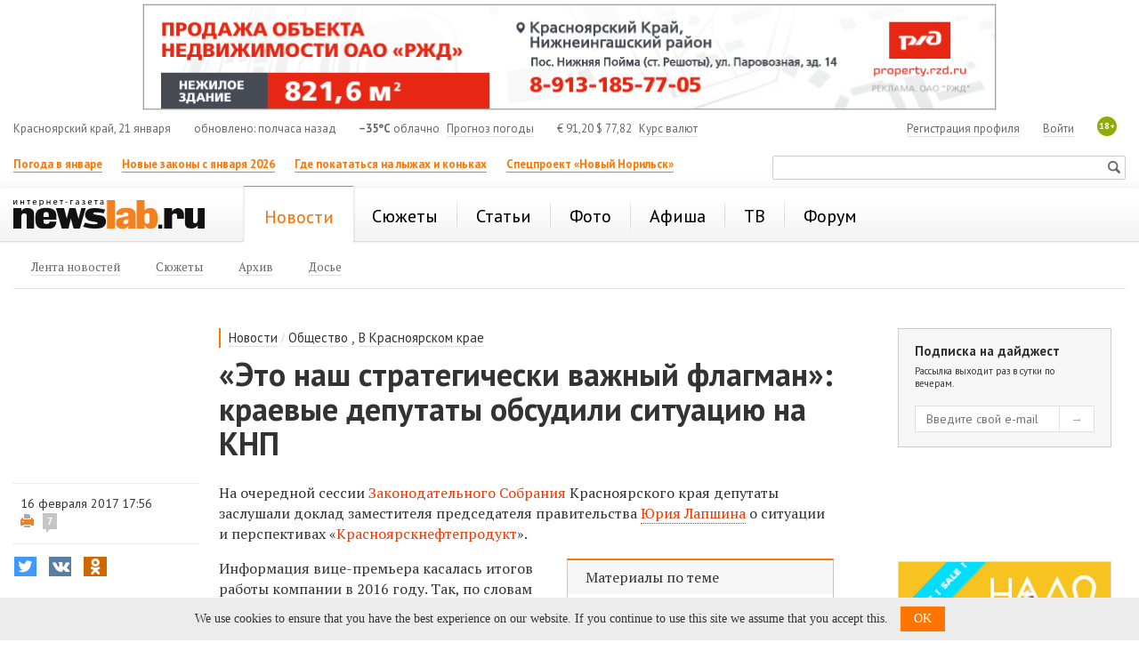

--- FILE ---
content_type: text/html; charset=utf-8
request_url: https://newslab.ru/news/755377
body_size: 16976
content:

<!doctype html>
<html prefix="og: http://ogp.me/ns#">
<head>
    <meta http-equiv="Content-Type" content="text/html; charset=utf-8" />
    <meta http-equiv="X-UA-Compatible" content="IE=edge" />
    <title>
        «Это наш стратегически важный флагман»: краевые депутаты обсудили ситуацию на КНП / Новости общества Красноярска и Красноярского края
        / Newslab.Ru</title>
    <meta name="keywords" content="новости, Красноярск, анонсы, события, досье, красноярский край, сюжеты, происшествия" />
    <meta name="description" content="На очередной сессии Законодательного Собрания Красноярского края депутаты заслушали доклад заместителя председателя правительства Юрия Лапшина о ситуации и..." />
	<link rel="preconnect" href="https://s.newslab.ru">
	<link rel="preconnect" href="https://fonts.gstatic.com">
    <link href="//fonts.googleapis.com/css2?family=PT+Sans:ital,wght@0,400;0,700;1,400;1,700&family=PT+Serif:ital,wght@0,400;0,700;1,400;1,700&display=swap" rel="stylesheet">
    <meta name="viewport" content="width=device-width, initial-scale=1">

    <link href="/static/css/Style.min.css?v20200423" rel="stylesheet" />
    

    <link title="Newslab.Ru" type="application/opensearchdescription+xml" rel="search" href="/OpenSearch.xml" />
    <link rel="alternate" type="application/rss+xml" title="Новости" href="/news/all/rss" />
    <link rel="alternate" type="application/rss+xml" title="Статьи" href="/article/rss" />
    <link rel="icon" href="/favicon.ico" type="image/x-icon" />
    <link rel="shortcut icon" href="/favicon.ico" type="image/x-icon" />
    <meta property="og:title" content="&#171;Это наш стратегически важный флагман&#187;: краевые депутаты обсудили ситуацию на КНП" />
    <meta property="og:description" content="На очередной сессии Законодательного Собрания Красноярского края депутаты заслушали доклад заместителя председателя правительства Юрия Лапшина о ситуации и..." />
    <meta property="og:image" content="http://newslab.ru/card/755377" />
    
    <meta property="og:image:width" content="800" />
    <meta property="og:image:height" content="420" />
    
    
    <meta name="twitter:card" content="summary_large_image" />
    <meta name="twitter:site" content="@Newslabru" />
    <meta name="twitter:title" content="&#171;Это наш стратегически важный флагман&#187;: краевые депутаты обсудили ситуацию на КНП" />
    
    <meta name="twitter:description" content="На очередной сессии Законодательного Собрания Красноярского края депутаты заслушали доклад заместителя председателя правительства Юрия Лапшина о ситуации и..." />
    <meta name="twitter:image" content="http://newslab.ru/card/755377" />
    <meta property="fb:pages" content="101359956646560" />
    
    <meta name="relap-title" content="«Это наш стратегически важный флагман»: краевые депутаты обсудили ситуацию на КНП">
    
    <meta property="relap:article" content="false">
    

	<script type="text/javascript">
        window.topics = null;
    </script>

    
    <script type="text/javascript">
        window.dataLayer = window.dataLayer || [];
        window.dataLayer.push({ isArticle: true });
        window.dataLayer.push({ title: '«Это наш стратегически важный флагман»: краевые депутаты обсудили ситуацию на КНП' });
        
    </script>
    

    <link rel="amphtml" href="https://newslab.ru/amp/news.aspx?docId=755377" />

     

    <!--[if lte IE 7]>  
      <script type="text/javascript">
       var iDOMLoaded = 0;
      </script>     
      <link href="/css/ie.css?5" rel="stylesheet" type="text/css" media="screen" />           
    <![endif]-->
    <!--[if lt IE 7]>
      <script src="/js/fixpng.js?1" type="text/javascript"></script>
      <link href="/js/fixpng.js?1" rel="stylesheet" type="text/css" media="screen" />                       
    <![endif]-->
    <!--[if lt IE 9]>
        <script src="/static/js/ie/html5.js"></script>
        <script src="/static/js/ie/respond.min.js"></script>
    <![endif]-->

	
    
	
    
</head>
<body>
    <!-- Google Tag Manager -->
    <noscript>
        <iframe src="//www.googletagmanager.com/ns.html?id=GTM-MQFLDRL" height="0" width="0" style="display: none; visibility: hidden"></iframe>
    </noscript>
    <script>
        (function (w, d, s, l, i) {
            w[l] = w[l] || [];
            w[l].push({ 'gtm.start': new Date().getTime(), event: 'gtm.js' });
            var f = d.getElementsByTagName(s)[0], j = d.createElement(s), dl = l != 'dataLayer' ? '&l=' + l : '';
            j.async = true;
            j.src = '//www.googletagmanager.com/gtm.js?id=' + i + dl;
            f.parentNode.insertBefore(j, f);
        })(window, document, 'script', 'dataLayer', 'GTM-MQFLDRL');
    </script>
    <!-- End Google Tag Manager -->
    <div class="page">
        

        
        

        <header class="header container-fluid bs">
            
            <section class="block two-cols" id="top_banners">
                <div class="b-banner_mobile">
                    
    <div class="banner banner_border {bid: '10939', type: 'image', source: '//s.newslab.ru/b/09e0f005-a957-4aa2-8702-c7967054d40e.png', height: '80', width: '320', click_url: 'https://newslab.ru/Click.aspx?placeId=185&amp;bannerId=10939', click_target: '_blank', title: ''}" style="width: 100%; height: 80px;background-color:#" id="place_185"><noscript><a href="https://newslab.ru/Click.aspx?placeId=185&amp;bannerId=10939" title="" rel="nofollow" target="_blank"><img src="//s.newslab.ru/b/09e0f005-a957-4aa2-8702-c7967054d40e.png" alt="" width="320" height="80" /></a></noscript></div>

                </div>
                <div class="banner-100 b-banner_tablet">
                    
    <div class="banner banner_border {bid: '11048', type: 'image', source: '//s.newslab.ru/b/76ef25e3-857a-47dd-aa59-2105c8184f92.png', height: '90', width: '728', click_url: '', click_target: '_blank', title: ''}" style="width: 100%; height: 90px;background-color:#" id="place_186"><noscript><a href="" title="" rel="nofollow" target="_blank"><img src="//s.newslab.ru/b/76ef25e3-857a-47dd-aa59-2105c8184f92.png" alt="" width="728" height="90" /></a></noscript></div>

                </div>
                <div class="banner-100">
                    
    <div class="banner banner_border {bid: '11064', type: 'image', source: '//s.newslab.ru/b/366e1b8e-9bb7-493c-9fe8-7dabb5993f04.png', height: '120', width: '960', click_url: 'https://newslab.ru/Click.aspx?placeId=76&amp;bannerId=11064', click_target: '_blank', title: ''}" style="width: 100%; height: 120px;background-color:#" id="place_76"><noscript><a href="https://newslab.ru/Click.aspx?placeId=76&amp;bannerId=11064" title="" rel="nofollow" target="_blank"><img src="//s.newslab.ru/b/366e1b8e-9bb7-493c-9fe8-7dabb5993f04.png" alt="" width="960" height="120" /></a></noscript></div>

                </div>
                <div class="block_1_wrapper">
                    <div class="block_1">
                        
    

                    </div>
                </div>
                <div class="block_2">
                    
    

                </div>
            </section>

            <section class="header-info row hidden-xs">
                <section class="col-md-12">
                    <div class="header-info__item header-info__item_local hidden-xs hidden-sm">Красноярский край, 21 января</div>
                    <div class="header-info__item header-info__item_update hidden-xs hidden-sm">обновлено: полчаса назад</div>
                    <div class="header-info__item"><span class="header-info__item_bold">&minus;35°C</span> облачно <a href="/weather" class="header-info__link header-info__link_margin">Прогноз погоды</a></div>
                    <div class="header-info__item header-info__item_currency"><span>€</span> 91,20   <span>$</span> 77,82 <a class="header-info__link header-info__link_margin" href="/exchange">Курс валют</a></div>
                    <span class="header-info__plus18 hidden-xs">18+</span>

                    
                    <div class="header-info__item header-info__item_right">
                        <a class="header-info__link" href="/passport/logon.aspx" rel="nofollow">Войти</a>
                    </div>
                    <div class="header-info__item header-info__item_right">
                        <a class="header-info__link" href="/passport/registration.aspx" rel="nofollow">Регистрация профиля</a>
                    </div>
                    
                </section>
            </section>
			
			

            <section class="header-links row">
                <ul class="header-links__list col-md-8 col-xs-8 hidden-xs">
                    
                            <li class="header-links__item">
                                <a class="header-links__link header-links__link_bold header-links__link_select" href="https://newslab.ru/article/1394938">Погода в январе</a>
                            </li>
                        
                            <li class="header-links__item">
                                <a class="header-links__link header-links__link_bold header-links__link_select" href="https://newslab.ru/article/1395429">Новые законы с января 2026</a>
                            </li>
                        
                            <li class="header-links__item">
                                <a class="header-links__link header-links__link_bold header-links__link_select" href="https://newslab.ru/article/1392482">Где покататься на лыжах и коньках</a>
                            </li>
                        
                            <li class="header-links__item">
                                <a class="header-links__link header-links__link_bold header-links__link_select" href="https://newslab.ru/projects/norilsk-renovation/
">Спецпроект «Новый Норильск»</a>
                            </li>
                        
                </ul>
                <section class="col-sm-4 col-xs-12 ">
                    <div class="mini-search">
                        <form action="/search/" method="get">
                            <input type="text" name="searchstring" class="mini-search__input">
                            <input type="submit" value="Искать" class="mini-search__submit">
                        </form>
                    </div>
                </section>
            </section>
            

<nav class="header-menu navbar navbar-default row">
    <div class="col-md-12">
        <a href="/" class="header-logo" title="Интернет-газета Newslab.ru"><strong class="header-logo__name">news<em>lab</em>.ru</strong><span class="header-logo__image"></span></a>
        <div class="header-mobile-menu">
            <button type="button" class="navbar-toggle" data-toggle="collapse" data-target="#header-menu__wrapper">
                <span class="sr-only">Показать меню</span>
                <span class="icon-bar"></span>
                <span class="icon-bar"></span>
                <span class="icon-bar"></span>
            </button>
        </div>
        
                <div class="collapse navbar-collapse" id="header-menu__wrapper">
                    <ul class="header-menu__list">
            
                <li class="header-menu__item header-menu__item_active">
                    <a class="header-menu__link header-menu__link_active" href="/news/" title="Новости Красноярска и Красноярского края"><span>Новости</span></a>

                    
                            <ul class="header-menu__second header-menu__second_visible-xs">
                        
                            <li class="header-menu__second__item">
                                <a class="header-menu__second__link" href="/news/" title="Лента новостей Красноярского края, Мира, России"><span>Лента новостей</span></a>
                            </li>
                        
                            <li class="header-menu__second__item">
                                <a class="header-menu__second__link" href="/topic/" title="Новостные сюжеты г. Красноярск"><span>Сюжеты</span></a>
                            </li>
                        
                            <li class="header-menu__second__item">
                                <a class="header-menu__second__link" href="/news/archive" title="Архив новостей "><span>Архив</span></a>
                            </li>
                        
                            <li class="header-menu__second__item">
                                <a class="header-menu__second__link" href="/info/dossier/" title="Досье"><span>Досье</span></a>
                            </li>
                                                    
                            </ul>
                        
                </li>
            
                <li class="header-menu__item">
                    <a class="header-menu__link" href="/topic/" title="Новостные сюжеты"><span>Сюжеты</span></a>

                    
                </li>
            
                <li class="header-menu__item">
                    <a class="header-menu__link" href="/article/" title="Статьи Красноярска и края"><span>Статьи</span></a>

                    
                </li>
            
                <li class="header-menu__item">
                    <a class="header-menu__link" href="/photo" title="Фоторепортажи"><span>Фото</span></a>

                    
                </li>
            
                <li class="header-menu__item">
                    <a class="header-menu__link" href="/afisha/" title="Афиша Красноярска на неделю: кинотеатры, театры, вечеринки, концерты, выставки, цирк, клубы"><span>Афиша</span></a>

                    
                </li>
            
                <li class="header-menu__item">
                    <a class="header-menu__link" href="/tv/" title="Телепрограмма Красноярск - ТВ программа"><span>ТВ</span></a>

                    
                </li>
            
                <li class="header-menu__item">
                    <a class="header-menu__link" href="/forum/" title="Красноярский форум"><span>Форум</span></a>

                    
                </li>
            
                <li class="header-menu__item header-menu__item_only-mobile">
                    <a class="header-menu__link header-menu__link" href="/weather"><span>Прогноз погоды</span></a>
                </li>
                 <li class="header-menu__item header-menu__item_only-mobile">
                    <a class="header-menu__link header-menu__link" href="/exchange"><span>Курсы валют</span></a>
                </li>
                </ul>
            </div>
            

        
                <ul class="header-menu__second header-menu__second_hidden-xs">
            
                <li class="header-menu__second__item">
                    <a class="header-menu__second__link" href="/news/" title="Лента новостей Красноярского края, Мира, России"><span>Лента новостей</span></a>
                </li>
            
                <li class="header-menu__second__item">
                    <a class="header-menu__second__link" href="/topic/" title="Новостные сюжеты г. Красноярск"><span>Сюжеты</span></a>
                </li>
            
                <li class="header-menu__second__item">
                    <a class="header-menu__second__link" href="/news/archive" title="Архив новостей "><span>Архив</span></a>
                </li>
            
                <li class="header-menu__second__item">
                    <a class="header-menu__second__link" href="/info/dossier/" title="Досье"><span>Досье</span></a>
                </li>
            
                
                </ul>
            
    </div>
</nav>



            <div class="banner-100">
                <div class="b-banner b-banner_podmenu">
                    
    

                </div>
            </div>
        </header>

        <div style="display: none;" itemscope itemtype="https://schema.org/BreadcrumbList">
            
            <div style="display: inline-block; font-family: 'PT Sans'; line-height: 16px;" itemprop="itemListElement" itemscope itemtype="https://schema.org/ListItem">
                <a itemprop="item" href="/">
                    <span style="font-size: 12px; color: #666; line-height: 16px;" itemprop="name">Главная</span>
                </a>
				<meta itemprop="position" content="1" />
            </div>
            <div style="display: inline-block; font-family: 'PT Sans'; font-size: 12px; color: #666; line-height: 16px;">&gt;</div>
            
            <div style="display: inline-block; font-family: 'PT Sans'; line-height: 16px;" itemprop="itemListElement" itemscope itemtype="https://schema.org/ListItem">
                <a itemprop="item" href="/news/">
                    <span style="font-size: 12px; color: #666; line-height: 16px;" itemprop="name">Новости</span>
                </a>
				<meta itemprop="position" content="2" />
            </div>
            <div style="display: inline-block; font-family: 'PT Sans'; font-size: 12px; color: #666; line-height: 16px;">&gt;</div>
            
            <div style="display: inline-block; font-family: 'PT Sans'; line-height: 16px;" itemprop="itemListElement" itemscope itemtype="https://schema.org/ListItem">
                <span style="font-size: 12px; color: #999; line-height: 16px;" itemprop="name">«Это наш стратегически важный флагман»: краевые депутаты обсудили ситуацию на КНП</span>
				<meta itemprop="position" content="3" />
            </div>
            
        </div>

        
    <div class="container-fluid">
        <div class="row">
            <div class="col-xs-12">
            </div>
        </div>
    </div>

    <div class="container-fluid analytics-article">
        <div class="di3-skeleton">
            <div class="di3-skeleton__content">
                <div class="di3-skeleton__content-row">
                    <div class="di3-header">
                        <div class="di3-header__inner">
                            
                                    <div class="breadcrumbs">
                                        <div class="breadcrumbs__item">
                                            <a href="/news/" class="breadcrumbs__item__link">Новости</a>
                                        </div>
                                        <div class="breadcrumbs__item breadcrumbs__item_separator">
                                            /
                                        </div>
                                
                                    <div class="breadcrumbs__item">
                                        <a href="/news/society" class="breadcrumbs__item__link">Общество</a>
                                    </div>
                                
                                    <div class="breadcrumbs__item">, </div>
                                
                                    <div class="breadcrumbs__item">
                                        <a href="/news/krskstate" class="breadcrumbs__item__link">В Красноярском крае</a>
                                    </div>
                                
                                    </div>
                                

                            <h1 class="di3-body__title">«Это наш стратегически важный флагман»: краевые депутаты обсудили ситуацию на КНП</h1>
                            <p class="di3-body__pod-title hidden-md hidden-lg"></p>
                            
                            <p class="di3-body__pod-title hidden-sm hidden-xs"></p>
                        </div>
                    </div>
                </div>
                <div class="di3-skeleton__content-row">
                    <div class="di3-body">
                        <div class="di3-meta">
                            <section class="di3-meta__stats">
                                <div class="di3-meta__date di3-meta__date_hidden-xs">16 февраля 2017 17:56</div>
                                <div class="di3-meta__print">
                                    <a class="di3-meta__print__link" rel="nofollow" href="/print/755377"></a>
                                    
                                    <a rel="nofollow" class="comments-count" title="комментарии" href="/forum/theme/286134">7</a>
                                    
                                </div>
                            </section>

                            <div class="di3-meta__share">
                                

<div class="sharing-list-air">
    <input class="sharing-list-air__checkbox" type="checkbox" id="toggle-526377337" />
    <div class="sharing-list-air__items">
        
                <div class="sharing-item">
                    <button class="btn sharing-item__btn sharing-item__btn_twitter"
                        onclick="goSocial(event, 'http://twitter.com/share?url=https%3a%2f%2fnewslab.ru%2fnews%2f755377%3futm_source%3dtwitter%26utm_medium%3dshareTextNews%26utm_campaign%3dsmm&amp;text=%c2%ab%d0%ad%d1%82%d0%be+%d0%bd%d0%b0%d1%88+%d1%81%d1%82%d1%80%d0%b0%d1%82%d0%b5%d0%b3%d0%b8%d1%87%d0%b5%d1%81%d0%ba%d0%b8+%d0%b2%d0%b0%d0%b6%d0%bd%d1%8b%d0%b9+%d1%84%d0%bb%d0%b0%d0%b3%d0%bc%d0%b0%d0%bd%c2%bb%3a+%d0%ba%d1%80%d0%b0%d0%b5%d0%b2%d1%8b%d0%b5+%d0%b4%d0%b5%d0%bf%d1%83%d1%82%d0%b0%d1%82%d1%8b+%d0%be%d0%b1%d1%81%d1%83%d0%b4%d0%b8%d0%bb%d0%b8+%d1%81%d0%b8%d1%82%d1%83%d0%b0%d1%86%d0%b8%d1%8e+%d0%bd%d0%b0+%d0%9a%d0%9d%d0%9f', 'shareTextNews', 'twitter', 755377, 0); return false;">
                        <i class="social-icon social-icon-twitter"></i>
                        <span class="sharing-item__btn-text">Twitter</span>
                        <span class="sharing-item__btn-count">0</span>
                    </button>
                </div>
            
                <div class="sharing-item">
                    <button class="btn sharing-item__btn sharing-item__btn_vkontakte"
                        onclick="goSocial(event, 'http://vk.com/share.php?url=https%3a%2f%2fnewslab.ru%2fnews%2f755377%3futm_source%3dvkontakte%26utm_medium%3dshareTextNews%26utm_campaign%3dsmm&amp;image=http%3a%2f%2fnewslab.ru%2fcard%2f755377', 'shareTextNews', 'vkontakte', 755377, 0); return false;">
                        <i class="social-icon social-icon-vkontakte"></i>
                        <span class="sharing-item__btn-text">ВКонтакте</span>
                        <span class="sharing-item__btn-count">1</span>
                    </button>
                </div>
            
                <div class="sharing-item">
                    <button class="btn sharing-item__btn sharing-item__btn_odnoklassniki"
                        onclick="goSocial(event, 'https://connect.ok.ru/dk?st.cmd=WidgetSharePreview&st.shareUrl=https%3a%2f%2fnewslab.ru%2fnews%2f755377%3futm_source%3dodnoklassniki%26utm_medium%3dshareTextNews%26utm_campaign%3dsmm', 'shareTextNews', 'odnoklassniki', 755377, 0); return false;">
                        <i class="social-icon social-icon-odnoklassniki"></i>
                        <span class="sharing-item__btn-text">Одноклассники</span>
                        <span class="sharing-item__btn-count">0</span>
                    </button>
                </div>
            
                <div class="sharing-item sharing-item_mobile-only">
                    <button class="btn sharing-item__btn sharing-item__btn_whatsapp"
                        onclick="goSocial(event, 'whatsapp://send?text=https%3a%2f%2fnewslab.ru%2fnews%2f755377%3futm_source%3dwhatsapp%26utm_medium%3dshareTextNews%26utm_campaign%3dsmm', 'shareTextNews', 'whatsapp', 755377, 0); return false;">
                        <i class="social-icon social-icon-whatsapp"></i>
                        <span class="sharing-item__btn-text">WhatsApp</span>
                        <span class="sharing-item__btn-count">0</span>
                    </button>
                </div>
            
                <div class="sharing-item sharing-item_mobile-only">
                    <button class="btn sharing-item__btn sharing-item__btn_viber"
                        onclick="goSocial(event, 'viber://forward?text=https%3a%2f%2fnewslab.ru%2fnews%2f755377%3futm_source%3dviber%26utm_medium%3dshareTextNews%26utm_campaign%3dsmm', 'shareTextNews', 'viber', 755377, 0); return false;">
                        <i class="social-icon social-icon-viber"></i>
                        <span class="sharing-item__btn-text">Viber</span>
                        <span class="sharing-item__btn-count">0</span>
                    </button>
                </div>
            
    </div>
    <label class="sharing-list-air__btn" for="toggle-526377337">
        <span class="sharing-list-air__btn-text">Поделиться</span>
        <span class="sharing-list-air__btn-count">1</span>
    </label>
</div>

                            </div>

                            
                        </div>
                        <article class="di3-body__text di3-body__text_news" id="document-body">

                            <div class="di3-meta__date hidden-sm hidden-md hidden-lg">16 февраля 2017 17:56</div>
                            <div class="js-mediator-article di3-body__result">
                                <p class="western">На очередной сессии <a href="/info/dossier/zakonodatelnoe-sobranie-krasnoyarskogo-kraya"  data-dosielinkid="307">Законодательного Собрания</a>&nbsp;Красноярского края депутаты заслушали доклад заместителя председателя правительства <a href="/info/dossier/lapshin-yurij-anatolevich" class="person" data-dosielinkid="614312">Юрия Лапшина</a>&nbsp;о ситуации и перспективах &laquo;<a href="/info/dossier/oao-krasnoyarsknefteprodukt"  data-dosielinkid="1463">Красноярскнефтепродукт</a>&raquo;.</p>
<div class="di2-incut__doc di2-incut_right">
<div class="di2-incut__doc__title">Материалы по теме</div>
<div class="di2-incut__doc__item"><a href="/news/754888" class="di2-incut__doc__item__title" data-doc-id="754888" data-type="doc">&laquo;Красноярскнефтепродукт&raquo; получил &laquo;профессионального директора&raquo;</a>
<div class="di2-incut__doc__item__description"></div>
</div>
</div>
<p class="western">Информация вице-премьера касалась итогов работы компании в 2016 году. Так, по словам Лапшина в прошлом году компании удалось увеличить продажи на 1,7 % по сравнению с 2015 годом. Рост валовой прибыли составил 1,9 млрд рублей. При этом валовая прибыль по собственной реализации на одну тонну составила 4847 рублей (в 2014 году этот показатель был равен 3733 рубля на тонну). Прибыль от продаж также выросла, а операционная рентабельность составила по итогам периода 3,35% (в 2014 году &mdash; 2,45%, в 2015 году &mdash; 2,71%). Еще один положительный показатель &mdash; это средневзвешенная ставка по привлекаемым кредитам, снизившаяся с 13,5 % до 10,5% в 2016 году.</p>
<p class="western">Вместе с тем, по словам Юрия Лапшина, снижается товарооборот: в 2014 году он составил 420 тыс. тонн, в 2016 году &mdash; 375 тыс. тонн. Кроме того, отмечается существенное снижение чистой прибыли (чуть более 5 млн рублей по итогам года) и чистых активов. К негативным факторам относится и то, что не удалось изменить систему закупок.</p>
<blockquote>
<p class="western">Вице-премьер также пояснил, что для выхода компании из кризиса было предложено задействовать в работе команду управленцев из &laquo;КрасЭКО&raquo;. &laquo;Мы просим дать время и возможность отработать по сценарию, который был апробирован на компании &bdquo;КРЭК&ldquo;, и представить свои соображения о текущем состоянии дел и первоочередных мероприятиях на КНП через 3,5 месяца&raquo;,&nbsp;&mdash; отметил&nbsp;Юрий Лапшин.</p>
</blockquote>
<p class="western">В ходе обсуждения краевые парламентарии неоднократно напоминали&nbsp;вице-премьеру, что <a href="/news/749320">продавать госпакет акций</a>&nbsp;предприятия нельзя. Депутаты Николай Креминский и Петр Медведев отметили, что на КНП есть совет директоров, и спросили, почему они не повлияли на качество управления. Также парламентарии поинтересовались, какие первоочередные меры видит правительство для наведения порядка на предприятии. &laquo;В первую очередь необходимо изменить систему закупок КНП. Она должна быть более прозрачной и конкурентной. И здесь новый руководитель компании сможет с успехом применить свой опыт работы в &bdquo;КрасЭКо&ldquo;, где в торгах принимают участие минимум пять участников&raquo;, &ndash;&nbsp;пояснил Лапшин.</p>
<p class="western">Обратили внимание депутаты и на долги, которые есть у компании. Вице-премьер пояснил: &laquo;Было принято принципиальное решение, что в рамках проведения антикризисных мероприятий мы предложим отдельный план по урегулированию задолженности в первом полугодии текущего года&raquo;.</p>
<div class="di2-incut__doc di2-incut_right">
<div class="di2-incut__doc__title">Материалы по теме</div>
<div class="di2-incut__doc__item"><a href="/news/682034" class="di2-incut__doc__item__title" data-doc-id="682034" data-type="doc">Перенос нефтебазы за&nbsp;границы Красноярска отложили из-за отсутствия денег</a>
<div class="di2-incut__doc__item__description"></div>
</div>
</div>
<p class="western">Депутат <a href="/info/dossier/semizorov-pavel-viktorovich" class="person" data-dosielinkid="422016">Павел Семизоров</a>&nbsp;также подчеркнул, что &laquo;Красноярскнефтепродукт&raquo; является стратегически важным флагманов для Красноярского края. Он же озвучил и ряд предложений, которые бы помогли улучшить ситуацию на предприятии: перенос нефтебазы за пределы Красноярска и запрет на предоставление компанией топлива в долг.</p>
<p class="western">Народные избранники в ходе обсуждения озвучили предложение о том, что стоит сделать единую модель управления на предприятиях. Ряд рекомендация назвал и депутат Владислав Зырянов, в частности <span>сокращение штата управления компании, создание автоматизированной системы управления товарными запасами, наращивание оборотного капитала в предприятии, переоценка основных средств и ликвидация фирм-посредников. Кроме того, депутат предложил вернуть в закон края об управлении госсобственностью норму о согласовании Законодательным Собранием гендиректоров хозяйствующих обществ.</span></p>
<p class="western">В заключении народные избранники подчеркнули, что намерены и в дальнейшем уделять особое внимание к компании. Подвел итоги дискуссии председатель Законодательного Собрания <a href="/info/dossier/uss-aleksandr-viktorovich" class="person" data-dosielinkid="277">Александр Усс</a>:</p>
<p class="western">&laquo;У меня одно пожелание к правительству применительно к этому и другим предприятиям: решить практику административно-директивных указаний по конкретным хозяйственным вопросам. &bdquo;Тому заплатите&ldquo;, &bdquo;этим отдадим&ldquo; &mdash; вот так и формируются долги в сотни миллионов рублей. Также тормозится программа &bdquo;Красцветмета&ldquo;, у которого более 500 млн рублей ушло на решение не профильных для предприятия задач. Здесь должны быть цивилизованные управленческие подходы, связанные с необходимостью развития компаний со всеми вытекающими отсюда рыночными принципами&raquo;.</p><div class="person_container" data-docid="15091" id="docid_614312"><a href="/info/dossier/lapshin-yurij-anatolevich"><img src="//s.newslab.ru/Content/dosie/lapshin-yurij-anatolevich-m.jpg" alt="Лапшин Юрий Анатольевич"></a><div class="description"><div class="title"><a href="/info/dossier/lapshin-yurij-anatolevich">Лапшин Юрий Анатольевич</a></div><span>Экс-председатель правительства Красноярского края</span></div><a class="close_person"></a></div><div class="person_container" data-docid="14569" id="docid_422016"><a href="/info/dossier/semizorov-pavel-viktorovich"><img src="//s.newslab.ru/Content/dosie/semizorov-pavel-viktorovich-m.jpg" alt="Семизоров Павел Викторович"></a><div class="description"><div class="title"><a href="/info/dossier/semizorov-pavel-viktorovich">Семизоров Павел Викторович</a></div><span>Экс-депутат Законодательного собрания Красноярского края</span></div><a class="close_person"></a></div><div class="person_container" data-docid="13589" id="docid_277"><a href="/info/dossier/uss-aleksandr-viktorovich"><img src="//s.newslab.ru/Content/dosie/uss-aleksandr-viktorovich-m.jpg" alt="Усс Александр Викторович"></a><div class="description"><div class="title"><a href="/info/dossier/uss-aleksandr-viktorovich">Усс Александр Викторович</a></div><span>Член Совета Федерации</span></div><a class="close_person"></a></div>
                            </div>

                            <p><em></em></p>


                            

<div class="video-inner-list">
    
</div>



                            

                            <div>
                                
                            </div>

                            



                            <div class="di3-body__sharing-forum">
                                <div class="di3-body__sharing">
                                    

<div class="sharing-list-new">
    <input class="sharing-list-new__checkbox" type="checkbox" id="toggle-526377337" />
    <div class="sharing-list-new__items">
        
                <div class="sharing-item">
                    <button class="btn sharing-item__btn sharing-item__btn_twitter"
                        onclick="goSocial(event, 'http://twitter.com/share?url=https%3a%2f%2fnewslab.ru%2fnews%2f755377%3futm_source%3dtwitter%26utm_medium%3dshareTextNews%26utm_campaign%3dsmm&amp;text=%c2%ab%d0%ad%d1%82%d0%be+%d0%bd%d0%b0%d1%88+%d1%81%d1%82%d1%80%d0%b0%d1%82%d0%b5%d0%b3%d0%b8%d1%87%d0%b5%d1%81%d0%ba%d0%b8+%d0%b2%d0%b0%d0%b6%d0%bd%d1%8b%d0%b9+%d1%84%d0%bb%d0%b0%d0%b3%d0%bc%d0%b0%d0%bd%c2%bb%3a+%d0%ba%d1%80%d0%b0%d0%b5%d0%b2%d1%8b%d0%b5+%d0%b4%d0%b5%d0%bf%d1%83%d1%82%d0%b0%d1%82%d1%8b+%d0%be%d0%b1%d1%81%d1%83%d0%b4%d0%b8%d0%bb%d0%b8+%d1%81%d0%b8%d1%82%d1%83%d0%b0%d1%86%d0%b8%d1%8e+%d0%bd%d0%b0+%d0%9a%d0%9d%d0%9f', 'shareTextNews', 'twitter', 755377, 0); return false;">
                        <i class="social-icon social-icon-twitter"></i>
                        <span class="sharing-item__btn-text">Twitter</span>
                        <span class="sharing-item__btn-count">0</span>
                    </button>
                </div>
            
                <div class="sharing-item">
                    <button class="btn sharing-item__btn sharing-item__btn_vkontakte"
                        onclick="goSocial(event, 'http://vk.com/share.php?url=https%3a%2f%2fnewslab.ru%2fnews%2f755377%3futm_source%3dvkontakte%26utm_medium%3dshareTextNews%26utm_campaign%3dsmm&amp;image=http%3a%2f%2fnewslab.ru%2fcard%2f755377', 'shareTextNews', 'vkontakte', 755377, 0); return false;">
                        <i class="social-icon social-icon-vkontakte"></i>
                        <span class="sharing-item__btn-text">ВКонтакте</span>
                        <span class="sharing-item__btn-count">1</span>
                    </button>
                </div>
            
                <div class="sharing-item">
                    <button class="btn sharing-item__btn sharing-item__btn_odnoklassniki"
                        onclick="goSocial(event, 'https://connect.ok.ru/dk?st.cmd=WidgetSharePreview&st.shareUrl=https%3a%2f%2fnewslab.ru%2fnews%2f755377%3futm_source%3dodnoklassniki%26utm_medium%3dshareTextNews%26utm_campaign%3dsmm', 'shareTextNews', 'odnoklassniki', 755377, 0); return false;">
                        <i class="social-icon social-icon-odnoklassniki"></i>
                        <span class="sharing-item__btn-text">Одноклассники</span>
                        <span class="sharing-item__btn-count">0</span>
                    </button>
                </div>
            
                <div class="sharing-item sharing-item_mobile-only">
                    <button class="btn sharing-item__btn sharing-item__btn_whatsapp"
                        onclick="goSocial(event, 'whatsapp://send?text=https%3a%2f%2fnewslab.ru%2fnews%2f755377%3futm_source%3dwhatsapp%26utm_medium%3dshareTextNews%26utm_campaign%3dsmm', 'shareTextNews', 'whatsapp', 755377, 0); return false;">
                        <i class="social-icon social-icon-whatsapp"></i>
                        <span class="sharing-item__btn-text">WhatsApp</span>
                        <span class="sharing-item__btn-count">0</span>
                    </button>
                </div>
            
                <div class="sharing-item sharing-item_mobile-only">
                    <button class="btn sharing-item__btn sharing-item__btn_viber"
                        onclick="goSocial(event, 'viber://forward?text=https%3a%2f%2fnewslab.ru%2fnews%2f755377%3futm_source%3dviber%26utm_medium%3dshareTextNews%26utm_campaign%3dsmm', 'shareTextNews', 'viber', 755377, 0); return false;">
                        <i class="social-icon social-icon-viber"></i>
                        <span class="sharing-item__btn-text">Viber</span>
                        <span class="sharing-item__btn-count">0</span>
                    </button>
                </div>
            
    </div>
    <label class="sharing-list-new__btn" for="toggle-526377337">
        <span class="sharing-list-new__btn-text">Поделиться</span>
        <span class="sharing-list-new__btn-count">1</span>
    </label>
</div>

                                </div>
                                <div class="di3-body__forum">
                                    <div id="ForumLinkEl" class="f-link">
    <span class="f-link__count">7</span>
    <a rel="nofollow" class="f-link__link" href="/forum/theme/286134">Обсудить на форуме</a>
</div>

                                </div>
                            </div>

                            <div>
                                



                            </div>

                            
                                    <section class="di3-context">
                                        <div class="di3-context__title di3-context__title_news">Ссылки по теме:</div>
                                        <ul class="di3-context__list">
                                
                                    <li class="di3-context__item di3-context__item_news">
                                        <a href="http://newslab.ru/news/749320">Толоконский объяснил решение продать «КНП»</a>
                                    </li>
                                
                                    <li class="di3-context__item di3-context__item_news">
                                        <a href="http://newslab.ru/news/753833">После разговоров о продаже гендиректор КНП подал в отставку</a>
                                    </li>
                                
                                    <li class="di3-context__item di3-context__item_news">
                                        <a href="http://newslab.ru/news/753290">Цены на бензин в Красноярском крае признаны самыми низкими по стране</a>
                                    </li>
                                
                                    </ul>
                                </section>
                                

                            
                            
                            <div class="">
                                <!-- Yandex.RTB R-A-175920-8 -->
<div id="yandex_rtb_R-A-175920-8"></div>
<script type="text/javascript">
    (function(w, d, n, s, t) {
        w[n] = w[n] || [];
        w[n].push(function() {
            Ya.Context.AdvManager.render({
                blockId: "R-A-175920-8",
                renderTo: "yandex_rtb_R-A-175920-8",
                async: true
            });
        });
        t = d.getElementsByTagName("script")[0];
        s = d.createElement("script");
        s.type = "text/javascript";
        s.src = "//an.yandex.ru/system/context.js";
        s.async = true;
        t.parentNode.insertBefore(s, t);
    })(this, this.document, "yandexContextAsyncCallbacks");
</script>
                            </div>
                        </article>

                        

                        <div class="b-banner_mobile">
                            <div class="banner banner_border {bid: '8505', type: 'image', source: '//s.newslab.ru/b/1a751811-6d08-4728-85c6-ea223b0f5950.png', height: '128', width: '320', click_url: 'https://newslab.ru/Click.aspx?placeId=191&amp;bannerId=8505', click_target: '_blank', title: ''}" style="width: 100%; height: 128px;background-color:#" id="place_191"><noscript><a href="https://newslab.ru/Click.aspx?placeId=191&amp;bannerId=8505" title="" rel="nofollow" target="_blank"><img src="//s.newslab.ru/b/1a751811-6d08-4728-85c6-ea223b0f5950.png" alt="" width="320" height="128" /></a></noscript></div>
                        </div>
                        <div class="b-banner_tablet">
                            <div class="banner banner_border {bid: '8304', type: 'image', source: '//s.newslab.ru/b/785ef45c-5242-4c80-a0fc-6b118d9a7765.png', height: '240', width: '600', click_url: 'https://newslab.ru/Click.aspx?placeId=192&amp;bannerId=8304', click_target: '_blank', title: ''}" style="width: 100%; height: 240px;background-color:#" id="place_192"><noscript><a href="https://newslab.ru/Click.aspx?placeId=192&amp;bannerId=8304" title="" rel="nofollow" target="_blank"><img src="//s.newslab.ru/b/785ef45c-5242-4c80-a0fc-6b118d9a7765.png" alt="" width="600" height="240" /></a></noscript></div>
                        </div>

                        <div class="b-banner">
                            
                        </div>
                    </div>
                </div>
            </div>
            <aside class="di3-skeleton__aside">
                <div class="di3-skeleton__aside-inner di3-skeleton__aside-inner_auto-height">
                    <div class="di3-aside">

                        <div class="di3-aside__container">
                            <div class="di3-aside__block hidden-xs hidden-sm">
                                <form class="digest-subscription">
                                    <div class="digest-subscription__title">Подписка на дайджест</div>
                                    <div class="digest-subscription__sub-title">Рассылка выходит раз в сутки по вечерам.</div>

                                    <div class="digest-subscription__fields">
                                        <input type="text" class="digest-subscription__input" placeholder="Введите свой e-mail" value="" />
                                        <input type="submit" class="digest-subscription__btn" value="→" />
                                    </div>

                                    <div class="digest-subscription__error">
                                        Неправильный формат e-mail
                                    </div>
                                    <div class="digest-subscription__success">
                                        Вы успешно подписаны
                                    </div>
                                </form>
                            </div>

                            <div class="b-banner-wrapper b-banner_center hidden-xs hidden-sm">
                                <!-- Yandex.RTB R-A-175920-3 -->
<div id="yandex_rtb_R-A-175920-3"></div>
<script type="text/javascript">
    (function(w, d, n, s, t) {
        w[n] = w[n] || [];
        w[n].push(function() {
            Ya.Context.AdvManager.render({
                blockId: "R-A-175920-3",
                renderTo: "yandex_rtb_R-A-175920-3",
                async: true
            });
        });
        t = d.getElementsByTagName("script")[0];
        s = d.createElement("script");
        s.type = "text/javascript";
        s.src = "//an.yandex.ru/system/context.js";
        s.async = true;
        t.parentNode.insertBefore(s, t);
    })(this, this.document, "yandexContextAsyncCallbacks");
</script>
                            </div>

                            <div class="b-banner-wrapper b-banner_center hidden-xs hidden-sm">
                                <div class="banner banner_border {bid: '8502', type: 'image', source: '//s.newslab.ru/b/da7d772b-7193-460a-8bbd-d5ae32d0d9ba.png', height: '400', width: '240', click_url: 'https://newslab.ru/Click.aspx?placeId=44&amp;bannerId=8502', click_target: '_blank', title: ''}" style="width: 100%; height: 400px;background-color:#" id="place_44"><noscript><a href="https://newslab.ru/Click.aspx?placeId=44&amp;bannerId=8502" title="" rel="nofollow" target="_blank"><img src="//s.newslab.ru/b/da7d772b-7193-460a-8bbd-d5ae32d0d9ba.png" alt="" width="240" height="400" /></a></noscript></div>
                            </div>
                            
                            <div class="di3-aside__popular" id="popular-block">
                                <h3 class="di3-aside__title">Самое читаемое</h3>
                                <div class="row">
                                    

<div class="a-box-item a-box-item_di-article-popular">
    <div class="a-box-item__meta">
        
        <a rel="nofollow" href="/news/society" class="a-box-item__category">
            Общество
        </a>
        
        <span class="a-box-item__date">10:57</span>
        
    </div>
    <a href="/news/1397838" class="a-box-item__link">
        <div class="a-box-item__img">
            <img src="/content/doc/cache/1397/838/270x168.jpg" alt="В&#160;Красноярске ребенок выиграл в&#160;автомате iPhone, но&#160;получил шоколад " />
            <div class="e-icon-wrapper">
                
                <span class="e-icon e-icon_photo"></span>
                
            </div>
        </div>
        <span class="a-box-item__title">В&#160;Красноярске ребенок выиграл в&#160;автомате iPhone, но&#160;получил шоколад </span><span class="comments-count" title="комментарии">49</span> 
    </a>
    <p class="a-box-item__desc">
        
    </p>
</div>
  


<div class="a-box-item a-box-item_di-article-popular">
    <div class="a-box-item__meta">
        
        <a rel="nofollow" href="/news/incidents" class="a-box-item__category">
            Происшествия
        </a>
        
        <span class="a-box-item__date">20 января</span>
        
    </div>
    <a href="/news/1397703" class="a-box-item__link">
        <div class="a-box-item__img">
            <img src="/content/doc/cache/1397/703/270x168.jpg" alt="На&#160;правобережье Красноярска трамвай протаранил несколько автомобилей " />
            <div class="e-icon-wrapper">
                
                <span class="e-icon e-icon_photo"></span>
                
            </div>
        </div>
        <span class="a-box-item__title">На&#160;правобережье Красноярска трамвай протаранил несколько автомобилей </span><span class="comments-count" title="комментарии">28</span> 
    </a>
    <p class="a-box-item__desc">
        
    </p>
</div>
  


<div class="a-box-item a-box-item_di-article-popular">
    <div class="a-box-item__meta">
        
        <a rel="nofollow" href="/news/culture" class="a-box-item__category">
            Культура
        </a>
        
        <span class="a-box-item__date">20 января</span>
        
    </div>
    <a href="/news/1397674" class="a-box-item__link">
        <div class="a-box-item__img">
            <img src="/content/doc/cache/1397/674/270x168.jpg" alt="&#171;Похоже на&#160;мутную экранку&#187;: российские кинозрители жалуются на&#160;плохое качество &#171;Аватара 3&#187; и&#160;показы только в&#160;2D" />
            <div class="e-icon-wrapper">
                
            </div>
        </div>
        <span class="a-box-item__title">&#171;Похоже на&#160;мутную экранку&#187;: российские кинозрители жалуются на&#160;плохое качество &#171;Аватара 3&#187; и&#160;показы только в&#160;2D</span><span class="comments-count" title="комментарии">32</span> 
    </a>
    <p class="a-box-item__desc">
        
    </p>
</div>
  

                                </div>
                            </div>
                            
                            <div class="clear"></div>
                            

                            
                        </div>
                    </div>
                </div>
            </aside>
        </div>

        

        <div class="yandex-ad-wrapper" style="padding: 30px 0;">
            <!-- Яндекс.Директ -->
            <div id="yandex-ad" class="yandex-ad"></div>
            <script type="text/javascript">
                (function (w, d, n, s, t) {
                    w[n] = w[n] || [];
                    w[n].push(function () {
                        Ya.Direct.insertInto(175920, "yandex-ad", {
                            ad_format: "direct",
                            font_size: 1,
                            type: "horizontal",
                            limit: 4,
                            title_font_size: 3,
                            links_underline: true,
                            site_bg_color: "FFFFFF",
                            header_bg_color: "FEEAC7",
                            title_color: "0000CC",
                            url_color: "006600",
                            text_color: "000000",
                            hover_color: "0066FF",
                            sitelinks_color: "0000CC",
                            favicon: true,
                            no_sitelinks: true
                        });
                    });
                    t = d.getElementsByTagName("script")[0];
                    s = d.createElement("script");
                    s.src = "//an.yandex.ru/system/context.js";
                    s.type = "text/javascript";
                    s.async = true;
                    t.parentNode.insertBefore(s, t);
                })(window, document, "yandex_context_callbacks");
            </script>
        </div>


        <div class="row hidden-md hidden-lg">
            <div class="col-xs-12 col-sm-6 col-sm-offset-3">
                <form class="digest-subscription">
                    <div class="digest-subscription__title">Подписка на дайджест</div>
                    <div class="digest-subscription__sub-title">Рассылка выходит раз в сутки по вечерам.</div>

                    <div class="digest-subscription__fields">
                        <input type="text" class="digest-subscription__input" placeholder="Подпишитесь на дайджест" value="" />
                        <input type="submit" class="digest-subscription__btn" value="→" />
                    </div>

                    <div class="digest-subscription__error">
                        Неправильный формат e-mail
                    </div>
                    <div class="digest-subscription__success">
                        Вы успешно подписаны
                    </div>
                </form>
            </div>
        </div>

    </div>

        <div class="bottom-banner">
            
        </div>
        

<footer class="footer2 container-fluid nl_footerNav bs">
    <nav class="footer2__nav">
        <div class="footer2-block hidden-sm hidden-xs">
            <span class="footer2-block__title">Мы в соцсетях</span>

            <div class="footer2-block__item">
                <a class="footer2-link" rel="nofollow" target="_blank" href="https://twitter.com/Newslabru">
                    <i class="social-icon social-icon-twitter"></i>
                    Twitter
                </a>
            </div>
            <div class="footer2-block__item">
                <a class="footer2-link" rel="nofollow" target="_blank" href="https://vk.com/newslabru">
                    <i class="social-icon social-icon-vkontakte"></i>
                    ВКонтакте
                </a>
            </div>
            <div class="footer2-block__item">
                <a class="footer2-link" rel="nofollow" target="_blank" href="https://ok.ru/group/52870070403157">
                    <i class="social-icon social-icon-odnoklassniki"></i>
                    Одноклассники
                </a>
            </div>
        </div>
        <div class="footer2-block hidden-xs">
            <span class="footer2-block__title">Справка</span>

            <div class="footer2-block__item">
                <a class="footer2-link" href="/about">О нас</a>
            </div>
            <div class="footer2-block__item">
                <a class="footer2-link" href="/feedback">Обратная связь</a>
            </div>
            <div class="footer2-block__item">
                <a class="footer2-link" href="/about/logo">Логотип</a>
            </div>
            <div class="footer2-block__item hidden-sm">
                <a class="footer2-link" href="/news/all/rss">RSS-экспорт</a>
            </div>
            <div class="footer2-block__item">
                <a class="footer2-link" href="/about/contacts">Контакты редакции</a>
            </div>
        </div>
        <div class="footer2-block">
            <span class="footer2-block__title">Newslab</span>

            <div class="footer2-block__item">
                <a class="footer2-link" href="/news/">Новости</a>
            </div>
            <div class="footer2-block__item">
                <a class="footer2-link" href="/article/">Статьи</a>
            </div>
            <div class="footer2-block__item">
                <a class="footer2-link" href="/topic/">Сюжеты</a>
            </div>
            <div class="footer2-block__item">
                <a class="footer2-link" href="/photo">Фото</a>
            </div>
        </div>
        <div class="footer2-block">
            <span class="footer2-block__title"></span>

            <div class="footer2-block__item">
                <a class="footer2-link" href="/afisha/">Афиша</a>
            </div>
            <div class="footer2-block__item">
                <a class="footer2-link" href="/tv/">ТВ-Программа</a>
            </div>
            <div class="footer2-block__item">
                <a class="footer2-link" href="/forum/">Форум</a>
            </div>
            <div class="footer2-block__item">
                <a class="footer2-link" href="/video/">Видео</a>
            </div>
        </div>
        <div class="footer2-block footer2-block_double hidden-xs hidden-sm">
            <div class="row">
                <div class="col-md-6 col-xs-12">
                    <span class="footer2-block__title">Реклама</span>

                    <div class="footer2-block__item">
                        <a class="footer2-link" href="/about/stats">Статистика посещений</a>
                    </div>
                    <div class="footer2-block__item">
                        <a class="footer2-link footer2-link_bold" href="/advert/requirements/shared">Размещение рекламы</a>
                    </div>
                </div>
                <div class="col-md-6 hidden-xs">
                    <span class="footer2-block__title">Контакты</span>

                    <div class="footer2-block__item">
                        <a class="footer2-link" href="tel:+73912050555">+7 (391) 205-0-555</a>
                    </div>
                    <div class="footer2-block__item">
                        <a class="footer2-link" href="mailto:info@newslab.ru">info@newslab.ru</a>
                    </div>
                </div>
            </div>
            <div class="row">
                <div class="col-md-12">
                    <div class="footer2-search">
                        <form action="/search/" method="get">
                            <input type="text" name="searchstring" class="footer2-search__input">
                            <input type="submit" value="Искать" class="footer2-search__submit">
                        </form>
                    </div>
                </div>
            </div>
        </div>
    </nav>
	
	<div class="row">
        <div class="col-xs-12" style="font-family: 'PT Sans','Helvetica Neue',Helvetica,Arial,sans-serif;font-size: 12px;">
            <a href="/1343111">Условия использования веб-сайта и политика конфиденциальности и персональных данных</a>
        </div>
    </div>

    <div class="row">
        <div class="col-xs-12" style="font-family: 'PT Sans','Helvetica Neue',Helvetica,Arial,sans-serif;font-size: 12px;margin-bottom: 20px;">
            <a href="/1343990">Политика использования cookies </a>
        </div>
    </div>
	
    <div class="row footer2__spell">
        <div class="col-md-12">
            Заметили ошибку? Выделите её и нажмите <strong>Ctrl + Enter</strong>.
        </div>
    </div>
	
	<div class="row">
        <div class="col-xs-12" style="font-family: 'PT Sans','Helvetica Neue',Helvetica,Arial,sans-serif;font-size: 12px;margin-bottom: 20px;">
            <strong>Для читателей:</strong> В России признаны экстремистскими и запрещены организации ФБК (Фонд борьбы с коррупцией, признан иноагентом), 
            Штабы Навального, «Национал-большевистская партия», «Свидетели Иеговы», «Армия воли народа», «Русский общенациональный союз», «Движение против 
            нелегальной иммиграции», «Правый сектор», УНА-УНСО, УПА, «Тризуб им. Степана Бандеры», «Мизантропик дивижн», «Меджлис крымскотатарского народа», 
            движение «Артподготовка», общероссийская политическая партия «Воля», АУЕ, батальоны «Азов» и «Айдар». Признаны террористическими и запрещены: 
            «Движение Талибан», «Имарат Кавказ», «Исламское государство» (ИГ, ИГИЛ), Джебхад-ан-Нусра, «АУМ Синрике», «Братья-мусульмане», «Аль-Каида в 
            странах исламского Магриба», «Сеть», «Колумбайн». В РФ признана нежелательной деятельность «Открытой России», издания «Проект Медиа». 
            СМИ-иноагентами признаны: телеканал «Дождь», «Медуза», «Важные истории», «Голос Америки», радио «Свобода», The Insider, «Медиазона», ОВД-инфо. 
            Иноагентами признаны общество/центр «Мемориал», «Аналитический Центр Юрия Левады», Сахаровский центр. Instagram и Facebook (Metа) запрещены в РФ за экстремизм.
        </div>
    </div>

    <div class="row hidden-md hidden-lg">
        <div class="col-xs-12">
            <div class="footer2-search">
                <form action="/search/" method="get">
                    <input type="text" name="searchstring" class="footer2-search__input">
                    <input type="submit" value="Искать" class="footer2-search__submit">
                </form>
            </div>
        </div>
    </div>

    <div class="row hidden-md hidden-lg">
        <div class="col-sm-8 col-sm-push-4 footer2__citation-links">
            <div class="footer2__citation-links-row">
                <a class="footer2-link footer2-link_small" href="/about/copyright">Правила цитирования</a>
                <a class="footer2-link footer2-link_small" href="/about/stats">Статистика посещений</a>
                <a class="footer2-link footer2-link_small" href="/advert/requirements/shared">Размещение рекламы</a>
                <a class="footer2-link footer2-link_small hidden-sm hidden-md hidden-lg" href="tel:+73912050555">Позвонить нам</a>
            </div>
        </div>
        <div class="col-sm-4 col-sm-pull-8 col-xs-12 footer2__social">
            <a class="footer2-social-link" href="https://twitter.com/Newslabru" target="_blank" rel="nofollow" title="Twitter">
                <i class="social-icon social-icon-twitter"></i>
            </a>
            <a class="footer2-social-link" href="https://vk.com/newslabru" target="_blank" rel="nofollow" title="ВКонтакте">
                <i class="social-icon social-icon-vkontakte"></i>
            </a>
            <a class="footer2-social-link" href="https://ok.ru/group/52870070403157" target="_blank" rel="nofollow" title="Одноклассники">
                <i class="social-icon social-icon-odnoklassniki"></i>
            </a>
        </div>
    </div>

    <div class="row footer2__copyright">
        <div class="col-md-12">
            © ООО «Лаборатория Новоcтей», 2003—2026.
            <span class="footer2__copyright-text">При использовании материалов Newslab.ru ссылка на&nbsp;источник обязательна.
                <a rel="nofollow" class="" href="/about/copyright">Правила цитирования</a>.
            </span>
        </div>
    </div>
    <p id="nl_counters">
    </p>
</footer>

        <script async src="https://cdn.onthe.io/io.js/HoiLpsNADYXK"></script>

		
		<script type="module" src="/static/dist/common.js?v=20260106-04"></script>
		
        <!--[if IE]>  
        <script type="text/javascript">
          iDOMLoaded = 1;
        </script>           
      <![endif]-->
        

    </div>
    
    <div class="scrolling" id="up_link">

        <div class="scrolling__line">
            <div class="sharing sharing_in-scrolling">
                
                <div class="sharing__title">
                    Поделиться
                </div>
                <div class="sharing__item">
                    <a rel="nofollow" class="icon-twitter"
                        onclick="goSocial(event, 'http://twitter.com/share?url=https%3a%2f%2fnewslab.ru%2fnews%2f755377%3futm_source%3dtwitter%26utm_medium%3dshareGlobal%26utm_campaign%3dsmm&amp;text=%c2%ab%d0%ad%d1%82%d0%be+%d0%bd%d0%b0%d1%88+%d1%81%d1%82%d1%80%d0%b0%d1%82%d0%b5%d0%b3%d0%b8%d1%87%d0%b5%d1%81%d0%ba%d0%b8+%d0%b2%d0%b0%d0%b6%d0%bd%d1%8b%d0%b9+%d1%84%d0%bb%d0%b0%d0%b3%d0%bc%d0%b0%d0%bd%c2%bb%3a+%d0%ba%d1%80%d0%b0%d0%b5%d0%b2%d1%8b%d0%b5+%d0%b4%d0%b5%d0%bf%d1%83%d1%82%d0%b0%d1%82%d1%8b+%d0%be%d0%b1%d1%81%d1%83%d0%b4%d0%b8%d0%bb%d0%b8+%d1%81%d0%b8%d1%82%d1%83%d0%b0%d1%86%d0%b8%d1%8e+%d0%bd%d0%b0+%d0%9a%d0%9d%d0%9f', 'shareGlobal', 'twitter'); return false;"
                        href="#"></a>
                </div>
                <div class="sharing__item">
                    <a rel="nofollow" class="icon-vkontakte"
                        onclick="goSocial(event, 'http://vk.com/share.php?url=https%3a%2f%2fnewslab.ru%2fnews%2f755377%3futm_source%3dvkontakte%26utm_medium%3dshareGlobal%26utm_campaign%3dsmm&image=http://newslab.ru/card/755377', 'shareGlobal', 'vkontakte'); return false;"
                        href="#"></a>
                </div>
                <div class="sharing__item">
                    <a rel="nofollow" class="icon-odnoklassniki"
                        onclick="goSocial(event, 'https://connect.ok.ru/dk?st.cmd=WidgetSharePreview&st.shareUrl=https%3a%2f%2fnewslab.ru%2fnews%2f755377%3futm_source%3dodnoklassniki%26utm_medium%3dshareGlobal%26utm_campaign%3dsmm', 'shareGlobal', 'odnoklassniki'); return false;"
                        href="#"></a>
                </div>
            </div>
            <span class="scrolling__text">↑ наверх</span>
        </div>

    </div>
    


     <script type="text/JavaScript" encoding="utf8">
        (function () {
            var sm = document.createElement("script");
            sm.type = "text/javascript";
            sm.async = true;
            sm.src = "//jsn.24smi.net/2/7/10424.js";
            var s = document.getElementsByTagName("script")[0];
            s.parentNode.insertBefore(sm, s);
        })();
    </script>
	<script defer src="//s.newslab.ru/static/js/cookie.notice.min.js" data-cookie-notice='{"messageLocales": {"ru": "Я согласен на обработку <a href=\"/1397321\">метрических данных</a>, с <a href=\"/1343111\">Условиями использования веб-сайта, Политикой конфиденциальности</a> и <a href=\"/1343990\">Политикой использования cookies</a>"},"buttonLocales": {"ru": "Согласен"},"expiresIn": 30,"fontFamily": "inherit","fontSize": "14px","buttonBgColor": "#ff7500","buttonTextColor": "#fff","noticeBgColor": "#ececec","noticeTextColor": "#333"}'></script>
</body>
</html>

